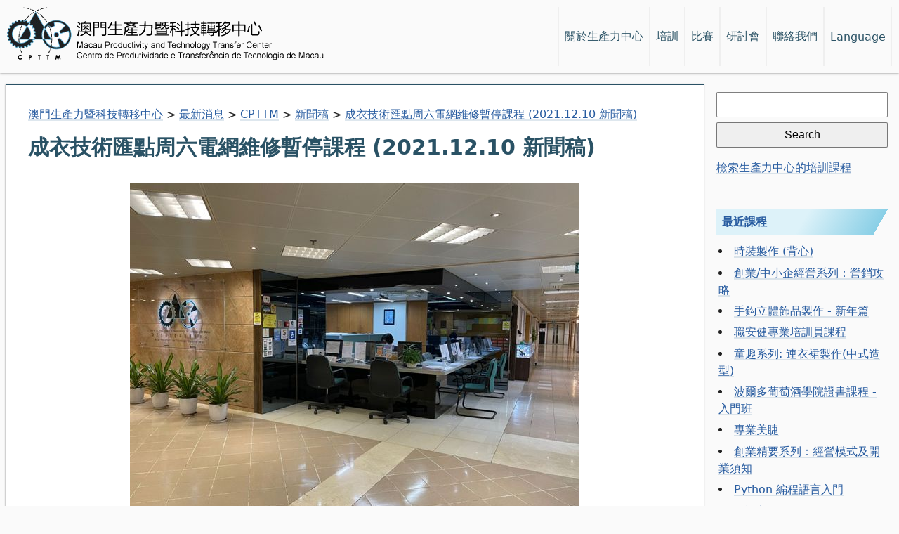

--- FILE ---
content_type: text/html; charset=UTF-8
request_url: https://www.cpttm.org.mo/2021/12/%E6%88%90%E8%A1%A3%E6%8A%80%E8%A1%93%E5%8C%AF%E9%BB%9E%E5%91%A8%E5%85%AD%E9%9B%BB%E7%B6%B2%E7%B6%AD%E4%BF%AE%E6%9A%AB%E5%81%9C%E8%AA%B2%E7%A8%8B-2021-12-10-%E6%96%B0%E8%81%9E%E7%A8%BF/
body_size: 12233
content:
<!DOCTYPE html>
<html lang="zh-MO">
  <head>
    <meta charset="UTF-8">
    <meta http-equiv="x-ua-compatible" content="ie=edge">
    <meta name="viewport" content="width=device-width, initial-scale=1.0">
    <title>成衣技術匯點周六電網維修暫停課程 (2021.12.10 新聞稿) &#8211; 澳門生產力暨科技轉移中心</title>
<meta name='robots' content='max-image-preview:large' />
<link rel='stylesheet' id='sdm-styles-css' href='https://www.cpttm.org.mo/wp-content/plugins/simple-download-monitor/css/sdm_wp_styles.css' type='text/css' media='all' />
<link rel='stylesheet' id='wp-block-library-css' href='https://www.cpttm.org.mo/wp-includes/css/dist/block-library/style.min.css' type='text/css' media='all' />
<style id='classic-theme-styles-inline-css' type='text/css'>
/*! This file is auto-generated */
.wp-block-button__link{color:#fff;background-color:#32373c;border-radius:9999px;box-shadow:none;text-decoration:none;padding:calc(.667em + 2px) calc(1.333em + 2px);font-size:1.125em}.wp-block-file__button{background:#32373c;color:#fff;text-decoration:none}
</style>
<style id='global-styles-inline-css' type='text/css'>
body{--wp--preset--color--black: #000000;--wp--preset--color--cyan-bluish-gray: #abb8c3;--wp--preset--color--white: #ffffff;--wp--preset--color--pale-pink: #f78da7;--wp--preset--color--vivid-red: #cf2e2e;--wp--preset--color--luminous-vivid-orange: #ff6900;--wp--preset--color--luminous-vivid-amber: #fcb900;--wp--preset--color--light-green-cyan: #7bdcb5;--wp--preset--color--vivid-green-cyan: #00d084;--wp--preset--color--pale-cyan-blue: #8ed1fc;--wp--preset--color--vivid-cyan-blue: #0693e3;--wp--preset--color--vivid-purple: #9b51e0;--wp--preset--gradient--vivid-cyan-blue-to-vivid-purple: linear-gradient(135deg,rgba(6,147,227,1) 0%,rgb(155,81,224) 100%);--wp--preset--gradient--light-green-cyan-to-vivid-green-cyan: linear-gradient(135deg,rgb(122,220,180) 0%,rgb(0,208,130) 100%);--wp--preset--gradient--luminous-vivid-amber-to-luminous-vivid-orange: linear-gradient(135deg,rgba(252,185,0,1) 0%,rgba(255,105,0,1) 100%);--wp--preset--gradient--luminous-vivid-orange-to-vivid-red: linear-gradient(135deg,rgba(255,105,0,1) 0%,rgb(207,46,46) 100%);--wp--preset--gradient--very-light-gray-to-cyan-bluish-gray: linear-gradient(135deg,rgb(238,238,238) 0%,rgb(169,184,195) 100%);--wp--preset--gradient--cool-to-warm-spectrum: linear-gradient(135deg,rgb(74,234,220) 0%,rgb(151,120,209) 20%,rgb(207,42,186) 40%,rgb(238,44,130) 60%,rgb(251,105,98) 80%,rgb(254,248,76) 100%);--wp--preset--gradient--blush-light-purple: linear-gradient(135deg,rgb(255,206,236) 0%,rgb(152,150,240) 100%);--wp--preset--gradient--blush-bordeaux: linear-gradient(135deg,rgb(254,205,165) 0%,rgb(254,45,45) 50%,rgb(107,0,62) 100%);--wp--preset--gradient--luminous-dusk: linear-gradient(135deg,rgb(255,203,112) 0%,rgb(199,81,192) 50%,rgb(65,88,208) 100%);--wp--preset--gradient--pale-ocean: linear-gradient(135deg,rgb(255,245,203) 0%,rgb(182,227,212) 50%,rgb(51,167,181) 100%);--wp--preset--gradient--electric-grass: linear-gradient(135deg,rgb(202,248,128) 0%,rgb(113,206,126) 100%);--wp--preset--gradient--midnight: linear-gradient(135deg,rgb(2,3,129) 0%,rgb(40,116,252) 100%);--wp--preset--font-size--small: 13px;--wp--preset--font-size--medium: 20px;--wp--preset--font-size--large: 36px;--wp--preset--font-size--x-large: 42px;--wp--preset--spacing--20: 0.44rem;--wp--preset--spacing--30: 0.67rem;--wp--preset--spacing--40: 1rem;--wp--preset--spacing--50: 1.5rem;--wp--preset--spacing--60: 2.25rem;--wp--preset--spacing--70: 3.38rem;--wp--preset--spacing--80: 5.06rem;--wp--preset--shadow--natural: 6px 6px 9px rgba(0, 0, 0, 0.2);--wp--preset--shadow--deep: 12px 12px 50px rgba(0, 0, 0, 0.4);--wp--preset--shadow--sharp: 6px 6px 0px rgba(0, 0, 0, 0.2);--wp--preset--shadow--outlined: 6px 6px 0px -3px rgba(255, 255, 255, 1), 6px 6px rgba(0, 0, 0, 1);--wp--preset--shadow--crisp: 6px 6px 0px rgba(0, 0, 0, 1);}:where(.is-layout-flex){gap: 0.5em;}:where(.is-layout-grid){gap: 0.5em;}body .is-layout-flex{display: flex;}body .is-layout-flex{flex-wrap: wrap;align-items: center;}body .is-layout-flex > *{margin: 0;}body .is-layout-grid{display: grid;}body .is-layout-grid > *{margin: 0;}:where(.wp-block-columns.is-layout-flex){gap: 2em;}:where(.wp-block-columns.is-layout-grid){gap: 2em;}:where(.wp-block-post-template.is-layout-flex){gap: 1.25em;}:where(.wp-block-post-template.is-layout-grid){gap: 1.25em;}.has-black-color{color: var(--wp--preset--color--black) !important;}.has-cyan-bluish-gray-color{color: var(--wp--preset--color--cyan-bluish-gray) !important;}.has-white-color{color: var(--wp--preset--color--white) !important;}.has-pale-pink-color{color: var(--wp--preset--color--pale-pink) !important;}.has-vivid-red-color{color: var(--wp--preset--color--vivid-red) !important;}.has-luminous-vivid-orange-color{color: var(--wp--preset--color--luminous-vivid-orange) !important;}.has-luminous-vivid-amber-color{color: var(--wp--preset--color--luminous-vivid-amber) !important;}.has-light-green-cyan-color{color: var(--wp--preset--color--light-green-cyan) !important;}.has-vivid-green-cyan-color{color: var(--wp--preset--color--vivid-green-cyan) !important;}.has-pale-cyan-blue-color{color: var(--wp--preset--color--pale-cyan-blue) !important;}.has-vivid-cyan-blue-color{color: var(--wp--preset--color--vivid-cyan-blue) !important;}.has-vivid-purple-color{color: var(--wp--preset--color--vivid-purple) !important;}.has-black-background-color{background-color: var(--wp--preset--color--black) !important;}.has-cyan-bluish-gray-background-color{background-color: var(--wp--preset--color--cyan-bluish-gray) !important;}.has-white-background-color{background-color: var(--wp--preset--color--white) !important;}.has-pale-pink-background-color{background-color: var(--wp--preset--color--pale-pink) !important;}.has-vivid-red-background-color{background-color: var(--wp--preset--color--vivid-red) !important;}.has-luminous-vivid-orange-background-color{background-color: var(--wp--preset--color--luminous-vivid-orange) !important;}.has-luminous-vivid-amber-background-color{background-color: var(--wp--preset--color--luminous-vivid-amber) !important;}.has-light-green-cyan-background-color{background-color: var(--wp--preset--color--light-green-cyan) !important;}.has-vivid-green-cyan-background-color{background-color: var(--wp--preset--color--vivid-green-cyan) !important;}.has-pale-cyan-blue-background-color{background-color: var(--wp--preset--color--pale-cyan-blue) !important;}.has-vivid-cyan-blue-background-color{background-color: var(--wp--preset--color--vivid-cyan-blue) !important;}.has-vivid-purple-background-color{background-color: var(--wp--preset--color--vivid-purple) !important;}.has-black-border-color{border-color: var(--wp--preset--color--black) !important;}.has-cyan-bluish-gray-border-color{border-color: var(--wp--preset--color--cyan-bluish-gray) !important;}.has-white-border-color{border-color: var(--wp--preset--color--white) !important;}.has-pale-pink-border-color{border-color: var(--wp--preset--color--pale-pink) !important;}.has-vivid-red-border-color{border-color: var(--wp--preset--color--vivid-red) !important;}.has-luminous-vivid-orange-border-color{border-color: var(--wp--preset--color--luminous-vivid-orange) !important;}.has-luminous-vivid-amber-border-color{border-color: var(--wp--preset--color--luminous-vivid-amber) !important;}.has-light-green-cyan-border-color{border-color: var(--wp--preset--color--light-green-cyan) !important;}.has-vivid-green-cyan-border-color{border-color: var(--wp--preset--color--vivid-green-cyan) !important;}.has-pale-cyan-blue-border-color{border-color: var(--wp--preset--color--pale-cyan-blue) !important;}.has-vivid-cyan-blue-border-color{border-color: var(--wp--preset--color--vivid-cyan-blue) !important;}.has-vivid-purple-border-color{border-color: var(--wp--preset--color--vivid-purple) !important;}.has-vivid-cyan-blue-to-vivid-purple-gradient-background{background: var(--wp--preset--gradient--vivid-cyan-blue-to-vivid-purple) !important;}.has-light-green-cyan-to-vivid-green-cyan-gradient-background{background: var(--wp--preset--gradient--light-green-cyan-to-vivid-green-cyan) !important;}.has-luminous-vivid-amber-to-luminous-vivid-orange-gradient-background{background: var(--wp--preset--gradient--luminous-vivid-amber-to-luminous-vivid-orange) !important;}.has-luminous-vivid-orange-to-vivid-red-gradient-background{background: var(--wp--preset--gradient--luminous-vivid-orange-to-vivid-red) !important;}.has-very-light-gray-to-cyan-bluish-gray-gradient-background{background: var(--wp--preset--gradient--very-light-gray-to-cyan-bluish-gray) !important;}.has-cool-to-warm-spectrum-gradient-background{background: var(--wp--preset--gradient--cool-to-warm-spectrum) !important;}.has-blush-light-purple-gradient-background{background: var(--wp--preset--gradient--blush-light-purple) !important;}.has-blush-bordeaux-gradient-background{background: var(--wp--preset--gradient--blush-bordeaux) !important;}.has-luminous-dusk-gradient-background{background: var(--wp--preset--gradient--luminous-dusk) !important;}.has-pale-ocean-gradient-background{background: var(--wp--preset--gradient--pale-ocean) !important;}.has-electric-grass-gradient-background{background: var(--wp--preset--gradient--electric-grass) !important;}.has-midnight-gradient-background{background: var(--wp--preset--gradient--midnight) !important;}.has-small-font-size{font-size: var(--wp--preset--font-size--small) !important;}.has-medium-font-size{font-size: var(--wp--preset--font-size--medium) !important;}.has-large-font-size{font-size: var(--wp--preset--font-size--large) !important;}.has-x-large-font-size{font-size: var(--wp--preset--font-size--x-large) !important;}
.wp-block-navigation a:where(:not(.wp-element-button)){color: inherit;}
:where(.wp-block-post-template.is-layout-flex){gap: 1.25em;}:where(.wp-block-post-template.is-layout-grid){gap: 1.25em;}
:where(.wp-block-columns.is-layout-flex){gap: 2em;}:where(.wp-block-columns.is-layout-grid){gap: 2em;}
.wp-block-pullquote{font-size: 1.5em;line-height: 1.6;}
</style>
<link rel='stylesheet' id='cf7rgk_redirect_front_style-css' href='https://www.cpttm.org.mo/wp-content/plugins/cf7-redirects/library/css/style.css' type='text/css' media='all' />
<link rel='stylesheet' id='contact-form-7-css' href='https://www.cpttm.org.mo/wp-content/plugins/contact-form-7/includes/css/styles.css' type='text/css' media='all' />
<link rel='stylesheet' id='page-list-style-css' href='https://www.cpttm.org.mo/wp-content/plugins/page-list/css/page-list.css' type='text/css' media='all' />
<link rel='stylesheet' id='url-shortify-css' href='https://www.cpttm.org.mo/wp-content/plugins/url-shortify/lite/dist/styles/url-shortify.css' type='text/css' media='all' />
<link rel='stylesheet' id='main-styles-css' href='https://www.cpttm.org.mo/wp-content/themes/cpttm/style.css' type='text/css' media='all' />
<link rel='stylesheet' id='ecae-frontend-css' href='https://www.cpttm.org.mo/wp-content/plugins/easy-custom-auto-excerpt/assets/style-frontend.css' type='text/css' media='all' />
<link rel='stylesheet' id='ecae-buttonskin-none-css' href='https://www.cpttm.org.mo/wp-content/plugins/easy-custom-auto-excerpt/buttons/ecae-buttonskin-none.css' type='text/css' media='all' />
<link rel='stylesheet' id='__EPYT__style-css' href='https://www.cpttm.org.mo/wp-content/plugins/youtube-embed-plus/styles/ytprefs.min.css' type='text/css' media='all' />
<style id='__EPYT__style-inline-css' type='text/css'>

                .epyt-gallery-thumb {
                        width: 33.333%;
                }
                
</style>
<script type="text/javascript" src="https://www.cpttm.org.mo/wp-includes/js/jquery/jquery.min.js" id="jquery-core-js"></script>
<script type="text/javascript" src="https://www.cpttm.org.mo/wp-includes/js/jquery/jquery-migrate.min.js" id="jquery-migrate-js"></script>
<script type="text/javascript" src="https://www.cpttm.org.mo/wp-content/plugins/cf7-redirects/library/js/script.js" id="cf7rgk_redirect_front_script-js"></script>
<script type="text/javascript" id="my_voter_script-js-extra">
/* <![CDATA[ */
var myAjax = {"ajaxurl":"https:\/\/www.cpttm.org.mo\/wp-admin\/admin-ajax.php"};
/* ]]> */
</script>
<script type="text/javascript" src="https://www.cpttm.org.mo/wp-content/plugins/cf7-redirects/library/js/cf7rgk_script_ajax.js" id="my_voter_script-js"></script>
<script type="text/javascript" id="sdm-scripts-js-extra">
/* <![CDATA[ */
var sdm_ajax_script = {"ajaxurl":"https:\/\/www.cpttm.org.mo\/wp-admin\/admin-ajax.php"};
/* ]]> */
</script>
<script type="text/javascript" src="https://www.cpttm.org.mo/wp-content/plugins/simple-download-monitor/js/sdm_wp_scripts.js" id="sdm-scripts-js"></script>
<script type="text/javascript" id="url-shortify-js-extra">
/* <![CDATA[ */
var usParams = {"ajaxurl":"https:\/\/www.cpttm.org.mo\/wp-admin\/admin-ajax.php"};
/* ]]> */
</script>
<script type="text/javascript" src="https://www.cpttm.org.mo/wp-content/plugins/url-shortify/lite/dist/scripts/url-shortify.js" id="url-shortify-js"></script>
<script type="text/javascript" id="__ytprefs__-js-extra">
/* <![CDATA[ */
var _EPYT_ = {"ajaxurl":"https:\/\/www.cpttm.org.mo\/wp-admin\/admin-ajax.php","security":"a2fd1b8692","gallery_scrolloffset":"20","eppathtoscripts":"https:\/\/www.cpttm.org.mo\/wp-content\/plugins\/youtube-embed-plus\/scripts\/","eppath":"https:\/\/www.cpttm.org.mo\/wp-content\/plugins\/youtube-embed-plus\/","epresponsiveselector":"[\"iframe.__youtube_prefs__\",\"iframe[src*='youtube.com']\",\"iframe[src*='youtube-nocookie.com']\",\"iframe[data-ep-src*='youtube.com']\",\"iframe[data-ep-src*='youtube-nocookie.com']\",\"iframe[data-ep-gallerysrc*='youtube.com']\"]","epdovol":"1","version":"14.2.1","evselector":"iframe.__youtube_prefs__[src], iframe[src*=\"youtube.com\/embed\/\"], iframe[src*=\"youtube-nocookie.com\/embed\/\"]","ajax_compat":"","maxres_facade":"eager","ytapi_load":"light","pause_others":"","stopMobileBuffer":"1","facade_mode":"","not_live_on_channel":"","vi_active":"","vi_js_posttypes":[]};
/* ]]> */
</script>
<script type="text/javascript" src="https://www.cpttm.org.mo/wp-content/plugins/youtube-embed-plus/scripts/ytprefs.min.js" id="__ytprefs__-js"></script>
<link rel="https://api.w.org/" href="https://www.cpttm.org.mo/wp-json/" /><link rel="alternate" type="application/json" href="https://www.cpttm.org.mo/wp-json/wp/v2/posts/31568" /><link rel="canonical" href="https://www.cpttm.org.mo/2021/12/%e6%88%90%e8%a1%a3%e6%8a%80%e8%a1%93%e5%8c%af%e9%bb%9e%e5%91%a8%e5%85%ad%e9%9b%bb%e7%b6%b2%e7%b6%ad%e4%bf%ae%e6%9a%ab%e5%81%9c%e8%aa%b2%e7%a8%8b-2021-12-10-%e6%96%b0%e8%81%9e%e7%a8%bf/" />
<link rel='shortlink' href='https://www.cpttm.org.mo/?p=31568' />
<link rel="alternate" type="application/json+oembed" href="https://www.cpttm.org.mo/wp-json/oembed/1.0/embed?url=https%3A%2F%2Fwww.cpttm.org.mo%2F2021%2F12%2F%25e6%2588%2590%25e8%25a1%25a3%25e6%258a%2580%25e8%25a1%2593%25e5%258c%25af%25e9%25bb%259e%25e5%2591%25a8%25e5%2585%25ad%25e9%259b%25bb%25e7%25b6%25b2%25e7%25b6%25ad%25e4%25bf%25ae%25e6%259a%25ab%25e5%2581%259c%25e8%25aa%25b2%25e7%25a8%258b-2021-12-10-%25e6%2596%25b0%25e8%2581%259e%25e7%25a8%25bf%2F" />
<link rel="alternate" type="text/xml+oembed" href="https://www.cpttm.org.mo/wp-json/oembed/1.0/embed?url=https%3A%2F%2Fwww.cpttm.org.mo%2F2021%2F12%2F%25e6%2588%2590%25e8%25a1%25a3%25e6%258a%2580%25e8%25a1%2593%25e5%258c%25af%25e9%25bb%259e%25e5%2591%25a8%25e5%2585%25ad%25e9%259b%25bb%25e7%25b6%25b2%25e7%25b6%25ad%25e4%25bf%25ae%25e6%259a%25ab%25e5%2581%259c%25e8%25aa%25b2%25e7%25a8%258b-2021-12-10-%25e6%2596%25b0%25e8%2581%259e%25e7%25a8%25bf%2F&#038;format=xml" />
<style>.shorten_url { 
	   padding: 10px 10px 10px 10px ; 
	   border: 1px solid #AAAAAA ; 
	   background-color: #EEEEEE ;
}</style>		<style type="text/css" id="wp-custom-css">
			.squared-thumbnail img {
	object-fit: contain;
}

.course-list ul,
.course-list li {
	list-style: disc;
	list-style-position: inside;
}
.course-list li {
	padding: 0.2em;
}


ul.display-posts-listing {
	list-style: disc;
	list-style-position: inside;
}
ul.display-posts-listing li.listing-item {
	padding-left: 0;
	text-indent: 0;
	margin: 1em 0;
}


/* Temporary, also duplicated in front page css */
.tabs > a,
.tabs > label {
  padding: .5em 1em;
  color: black;
  background: #b4d5e4;
  border-right: 1px solid #4F5A69;
}
.tabs > a:hover,
.tabs > label:hover {
  background: linear-gradient(120deg, #ddf2f9 50%, #89cfe6 92%);
  cursor: pointer;
}
.tabs > label:last-of-type {
  border-right: 1px solid #4F5A69;
}

		</style>
		<!-- Matomo -->
<script type="text/javascript">
 /*
  var _paq = window._paq || [];
  _paq.push(['trackPageView']);
  _paq.push(['enableLinkTracking']);
  (function() {
    var u="https://analytics.cpttm.org.mo/";
    _paq.push(['setTrackerUrl', u+'matomo.php']);
    _paq.push(['setSiteId', '1']);
    var d=document, g=d.createElement('script'), s=d.getElementsByTagName('script')[0];
    g.type='text/javascript'; g.async=true; g.defer=true; g.src=u+'matomo.js'; s.parentNode.insertBefore(g,s);
  })();
  */
</script>
<noscript><p><img src="https://analytics.cpttm.org.mo/matomo.php?idsite=1&amp;rec=1" style="border:0;" alt="" /></p></noscript>
<!-- End Matomo Code -->
  </head>

  <body class="post-template-default single single-post postid-31568 single-format-standard">


    <header>
      <h1>

        
        <a href="/">
          <img src="/images/cpttm-logo.png" alt="澳門生產力暨科技轉移中心" title="澳門生產力暨科技轉移中心">
        </a>

        

      </h1>

      <div>

      

      </div>


      <nav>

        <ul>
          <li><a href="/about">
            <span class="small-only">關於</span>
            <span class="medium-only">關於生產力中心</span>
          </a></li>
          <li><a href="/smta/professional-training">培訓</a></li>
          <li class="small-hidden"><a href="https://events.cpttm.org.mo/competitions" target="_blank">比賽</a></li>
          <li class="small-hidden"><a href="https://events.cpttm.org.mo/seminars" target="_blank">研討會</a></li>
          <li><a href="/about/contact">
            <span class="small-only">聯絡我們</span>
            <span class="medium-only">聯絡我們</span>
          </a></li>
          <li><a href="/languages" onclick="return false; ">
            <span class="small-only">EN/中</span>
            <span class="medium-only">Language</span>
            </a>
            <ul class="languages">
              	<li class="lang-item lang-item-34 lang-item-zh current-lang lang-item-first"><a lang="zh-MO" hreflang="zh-MO" href="https://www.cpttm.org.mo/2021/12/%e6%88%90%e8%a1%a3%e6%8a%80%e8%a1%93%e5%8c%af%e9%bb%9e%e5%91%a8%e5%85%ad%e9%9b%bb%e7%b6%b2%e7%b6%ad%e4%bf%ae%e6%9a%ab%e5%81%9c%e8%aa%b2%e7%a8%8b-2021-12-10-%e6%96%b0%e8%81%9e%e7%a8%bf/">中文</a></li>
	<li class="lang-item lang-item-14 lang-item-en no-translation"><a lang="en-US" hreflang="en-US" href="https://www.cpttm.org.mo/en/">English</a></li>
            </ul>
          </li>
        </ul>



      </nav>

    </header>

    <div class="content-layout">




<div class="debug">Singular</div>

<main id="site-content" role="main">  
	<div class="breadcrumbs" typeof="BreadcrumbList" vocab="https://schema.org/">
		<!-- Breadcrumb NavXT 6.5.0 -->
<span property="itemListElement" typeof="ListItem"><a property="item" typeof="WebPage" title="Go to 澳門生產力暨科技轉移中心." href="/" class="home" ><span property="name">澳門生產力暨科技轉移中心</span></a><meta property="position" content="1"></span> &gt; <span property="itemListElement" typeof="ListItem"><a property="item" typeof="WebPage" title="Go to 最新消息." href="https://www.cpttm.org.mo/news/" class="post-root post post-post" ><span property="name">最新消息</span></a><meta property="position" content="2"></span> &gt; <span property="itemListElement" typeof="ListItem"><a property="item" typeof="WebPage" title="Go to the CPTTM category archives." href="https://www.cpttm.org.mo/categories/cpttm/" class="taxonomy category" ><span property="name">CPTTM</span></a><meta property="position" content="3"></span> &gt; <span property="itemListElement" typeof="ListItem"><a property="item" typeof="WebPage" title="Go to the 新聞稿 category archives." href="https://www.cpttm.org.mo/categories/cpttm/press-release/" class="taxonomy category" ><span property="name">新聞稿</span></a><meta property="position" content="4"></span> &gt; <span property="itemListElement" typeof="ListItem"><a property="item" typeof="WebPage" title="Go to 成衣技術匯點周六電網維修暫停課程 (2021.12.10 新聞稿)." href="https://www.cpttm.org.mo/2021/12/%e6%88%90%e8%a1%a3%e6%8a%80%e8%a1%93%e5%8c%af%e9%bb%9e%e5%91%a8%e5%85%ad%e9%9b%bb%e7%b6%b2%e7%b6%ad%e4%bf%ae%e6%9a%ab%e5%81%9c%e8%aa%b2%e7%a8%8b-2021-12-10-%e6%96%b0%e8%81%9e%e7%a8%bf/" class="post post-post current-item" aria-current="page"><span property="name">成衣技術匯點周六電網維修暫停課程 (2021.12.10 新聞稿)</span></a><meta property="position" content="5"></span>	</div>
	
	
<article class="post-31568 post type-post status-publish format-standard has-post-thumbnail hentry category-cpttm category-press-release" id="post-31568">

  
  
  
<header class="entry-header  header-footer-group">

  <div class="entry-header-inner section-inner medium">

    <h1 class="entry-title">成衣技術匯點周六電網維修暫停課程 (2021.12.10 新聞稿)</h1>
  </div><!-- .entry-header-inner -->

</header><!-- .entry-header -->

  <div class="post-inner thin ">

    <div class="entry-content">

      
<div class="wp-block-image"><figure class="aligncenter size-large"><img fetchpriority="high" decoding="async" width="640" height="480" src="https://www.cpttm.org.mo/wp-content/uploads/2021/12/成衣技術匯點受停電影響只提供有限度服務1.jpeg" alt="" class="wp-image-31570" srcset="https://www.cpttm.org.mo/wp-content/uploads/2021/12/成衣技術匯點受停電影響只提供有限度服務1.jpeg 640w, https://www.cpttm.org.mo/wp-content/uploads/2021/12/成衣技術匯點受停電影響只提供有限度服務1-300x225.jpeg 300w" sizes="(max-width: 640px) 100vw, 640px" /><figcaption>成衣技術匯點受停電影響只提供有限度服務</figcaption></figure></div>



<p>因澳門電力股份有限公司進行電網維修及改善工程，澳門生產力暨科移轉中心轄下成衣技術匯點於12月11日(六)上午9時至下午5時，僅能提供現場課程查詢及報名服務，網絡及電話聯繫也受影響，當日所有課程暫停。</p>



<p>成衣技術匯點位於澳門漁翁街海洋工業大廈第2期10樓，主要提供時裝及形象創意的培訓，以及舉辦時尚創意的相關活動。就工程影響引致公眾不便，生產力中心表示歉意。</p>

    </div><!-- .entry-content -->

  </div><!-- .post-inner -->

  <div class="section-inner">
    
    
    <div class="entry-categories">
      <span class="screen-reader-text">分類</span>
      <div class="entry-categories-inner">
        <a href="https://www.cpttm.org.mo/categories/cpttm/" rel="category tag">CPTTM</a> <a href="https://www.cpttm.org.mo/categories/cpttm/press-release/" rel="category tag">新聞稿</a>      </div><!-- .entry-categories-inner -->
    </div><!-- .entry-categories -->

    	  
	<p class='last-updated-at'>
		最近更新於		2021-12-10.
	  </p>

  </div><!-- .section-inner -->

  
	<nav class="pagination-single section-inner" aria-label="Post" role="navigation">

		<hr class="styled-separator is-style-wide" aria-hidden="true" />

		<div class="pagination-single-inner">

			
				<a class="previous-post" href="https://www.cpttm.org.mo/2021/12/%e9%9d%9e%e9%81%ba%e5%89%b5%e6%84%8f%e7%b5%b2%e5%b7%be%e9%a0%98%e5%b8%b6%e7%a7%91%e5%ad%b8%e9%a4%a8%e7%99%bc%e5%94%ae/">
					<span class="arrow" aria-hidden="true">&larr;</span>
					<span class="title"><span class="title-inner">非遺創意絲巾領帶科學館發售</span></span>
				</a>

				
				<a class="next-post" href="https://www.cpttm.org.mo/2021/12/%e6%be%b3%e7%94%9f%e5%b0%87%e7%ab%b6%e9%80%90%e5%85%a8%e7%90%83ict%e5%a4%a7%e8%b3%bd%e6%ae%8a%e6%a6%ae-2021-12-13-%e6%96%b0%e8%81%9e%e7%a8%bf/">
					<span class="arrow" aria-hidden="true">&rarr;</span>
						<span class="title"><span class="title-inner">澳生將競逐全球ICT大賽殊榮 (2021.12.13 新聞稿)</span></span>
				</a>
				
		</div><!-- .pagination-single-inner -->

		<hr class="styled-separator is-style-wide" aria-hidden="true" />

	</nav><!-- .pagination-single -->

	
</article><!-- .post -->

</main><!-- #site-content -->


    <aside class="slogan">
  終身學習 自我增值 提升你我生產力
  Lifelong Learning for Continuous Upgrading to Enhance Productivity
</aside>

<aside class="search-form">
  <form role="search" method="get" id="searchform" class="searchform" action="https://www.cpttm.org.mo/">
				<div>
					<label class="screen-reader-text" for="s">Search for:</label>
					<input type="text" value="" name="s" id="s" />
					<input type="submit" id="searchsubmit" value="Search" />
				</div>
			</form>
  
    <p><a href="https://register.cpttm.org.mo/training/sdb/wicket/bookmarkable/mo.org.cpttm.studb.certificate.SearchCourses?15" target="_blank">檢索生產力中心的培訓課程</a></p>

  
</aside>

<aside class="courses">
  <header>
    <h2>
      <a href="https://register.cpttm.org.mo/training/sdb/browseByMonth.do?l=c" target="_blank">
        最近課程      </a>
    </h2>
  </header>
  <div>
    <ul class="course-list">
      
        
  		<li>
            <a href='https://register.cpttm.org.mo/training/sdb/webShowCourse.do?l=c&courseCode=ATP292.1-01-2026-C' target='_blank'>
                時裝製作 (背心)
            </a>
        </li>
    
  		<li>
            <a href='https://register.cpttm.org.mo/training/sdb/webShowCourse.do?l=c&courseCode=MG95.1-01-2026-C' target='_blank'>
                創業/中小企經營系列：營銷攻略
            </a>
        </li>
    
  		<li>
            <a href='https://register.cpttm.org.mo/training/sdb/webShowCourse.do?l=c&courseCode=ATD678-01-2026-C' target='_blank'>
                手鈎立體飾品製作 - 新年篇
            </a>
        </li>
    
  		<li>
            <a href='https://register.cpttm.org.mo/training/sdb/webShowCourse.do?l=c&courseCode=MG84-01-2026-C' target='_blank'>
                職安健專業培訓員課程
            </a>
        </li>
    
  		<li>
            <a href='https://register.cpttm.org.mo/training/sdb/webShowCourse.do?l=c&courseCode=ATP637-01-2026-C' target='_blank'>
                童趣系列: 連衣裙製作(中式造型)
            </a>
        </li>
    
  		<li>
            <a href='https://register.cpttm.org.mo/training/sdb/webShowCourse.do?l=c&courseCode=MG117.1-01-2026-C' target='_blank'>
                波爾多葡萄酒學院證書課程 - 入門班
            </a>
        </li>
    
  		<li>
            <a href='https://register.cpttm.org.mo/training/sdb/webShowCourse.do?l=c&courseCode=ATD638-01-2026-C' target='_blank'>
                專業美睫
            </a>
        </li>
    
  		<li>
            <a href='https://register.cpttm.org.mo/training/sdb/webShowCourse.do?l=c&courseCode=MG90.2-02-2026-C' target='_blank'>
                創業精要系列：經營模式及開業須知
            </a>
        </li>
    
  		<li>
            <a href='https://register.cpttm.org.mo/training/sdb/webShowCourse.do?l=c&courseCode=CM540-02-2026-C' target='_blank'>
                Python 編程語言入門
            </a>
        </li>
    
  		<li>
            <a href='https://register.cpttm.org.mo/training/sdb/webShowCourse.do?l=c&courseCode=LG90.1-02-2026-J' target='_blank'>
                日語入門 I
            </a>
        </li>
    
        <li>
          <a href="https://register.cpttm.org.mo/training/sdb/browseByMonth.do?l=c" target="_blank">
            更多課程資訊          </a>
        </li>
    </ul>
  </div>

</aside>

<aside class="publications">
  <!-- Latest Issues -->

  <header>
    <h2>期刊</h2>
  </header>

  
  <div class="aside-content">
    <ul class='issue-thumbnails'>

      <!-- international-management-standard -->
      <li>
        <a href="/publications/international-management-standard/">
          <figure class='issue-thumbnail'>
            <img src='/images/international-management-standard-cover.jpg' alt='international-management-standard'>
            <figcaption>國際管理標準快訊</figcaption>
          </figure>
        </a>
      </li>


      <!-- it newsletter -->
      <li>
        <a href="/publications/it-newsletter/">
          <figure class='issue-thumbnail'>
            <img src='/images/it-newsletter-cover.jpg' alt='it-newsletter'>
            <figcaption>IT 快訊</figcaption>
          </figure>
        </a>
      </li>


      <!-- cfi newsletter -->
      <li>
        <a href="/publications/cfi-newsletter/">
          <figure class='issue-thumbnail'>
            <img src='/images/cfi-newsletter-cover.jpg' alt='cfi-newsletter'>
            <figcaption>衣訊</figcaption>
          </figure>
        </a>
      </li>

    </ul>
  </div>


  <!-- End Latest Issues -->
</aside>


<aside class="banner">

  
  <a href="https://www.cpttm.org.mo/2025/11/2026%e6%96%bd%e6%94%bf%e5%a0%b1%e5%91%8a%e5%8b%95%e7%95%ab%e5%ae%a3%e5%82%b3%e7%89%87/" target="_blank">
    <img src="https://www.cpttm.org.mo/wp-content/uploads/2025/04/未命名設計-2.png" alt="2026施政報告動畫宣傳片">
  </a>

  
  <a href="https://www.cpttm.org.mo/partners/productivity-alliance/" target="_blank">
    <img src="https://www.cpttm.org.mo/wp-content/uploads/2024/02/alliance-330x110.png" alt="粵港澳大灣區生產力促進服務聯盟">
  </a>

  
  <a href="https://www.cpttm.org.mo/productivity-forum-2/" target="_blank">
    <img src="https://www.cpttm.org.mo/wp-content/uploads/2023/11/website_330-x-110-330x110.png" alt="新質生產力">
  </a>

  
  <a href="https://www.cpttm.org.mo/%e7%81%a3%e5%8d%80%e6%a8%99%e6%ba%96%e5%92%8c%e7%a0%94%e7%a9%b6%e5%a0%b1%e5%91%8a/" target="_blank">
    <img src="https://www.cpttm.org.mo/wp-content/uploads/2023/10/new-330x110.jpg" alt="灣區標準和研究報告">
  </a>

  </aside>

<aside class="social-promotion">
  <!-- TODO: move into wordpress dashboard management. -->
  <img src="/images/cpttm-apps-banner.jpg" alt="app download qrcode">
  <img src="/images/cpttm-media-banner.jpg" alt="app wechat qrcode">
</aside>

<aside class="banner-sub">
      <a href="https://www.cpttm.org.mo/smta/standards-certification/gmp/" target="_blank">
      <img src="https://www.cpttm.org.mo/wp-content/uploads/2025/12/《促進澳門醫藥產業升級發展鼓勵計劃》-3-300x110.jpg" alt="促進澳門醫藥產業升級發展鼓勵計劃">
    </a>
      <a href="https://www.cpttm.org.mo/ecm/es2025/" target="_blank">
      <img src="https://www.cpttm.org.mo/wp-content/uploads/2025/09/Banner_專精特色店-330x110.png" alt="專精特色店">
    </a>
      <a href="https://www.cpttm.org.mo/cyberhub/" target="_blank">
      <img src="https://www.cpttm.org.mo/wp-content/uploads/2025/06/hkirc_banner4-330x110.png" alt="網絡安全員工培訓平台">
    </a>
      <a href="https://www.cpttm.org.mo/ecm/smetech2025/" target="_blank">
      <img src="https://www.cpttm.org.mo/wp-content/uploads/2025/04/sme-2025-banner.jpg" alt="2025 中小企業數字化支援服務">
    </a>
      <a href="https://www.cpttm.org.mo/ecm/smartkitchen/" target="_blank">
      <img src="https://www.cpttm.org.mo/wp-content/uploads/2025/01/smart-kitchen-2026-banner-330x110.jpg" alt="澳門餐飲業智能升級計劃">
    </a>
      <a href="https://www.dsec.gov.mo/UCampaign" target="_blank">
      <img src="https://www.cpttm.org.mo/wp-content/uploads/2024/03/top-banner-25-330x110.png" alt="數說澳門回歸25年">
    </a>
      <a href="https://www.dsepdr.gov.mo/zh-hant/event/plandiversification" target="_blank">
      <img src="https://www.cpttm.org.mo/wp-content/uploads/2023/11/繁體_1280x720_banner-01-330x110.jpg" alt="澳門特別行政區經濟適度多元發展規劃（ 2 0 2 4 &#8211; 2 0 2 8 年）專頁">
    </a>
      <a href="https://www.dsepdr.gov.mo/uploads/attachment/2023-10/Report_CN.pdf" target="_blank">
      <img src="https://www.cpttm.org.mo/wp-content/uploads/2023/10/banner_outlined-330x110.jpg" alt="經濟適度多元發展規劃">
    </a>
      <a href="https://www.macaotourism.gov.mo/zh-hant/article/promotion/macao-courtesy" target="_blank">
      <img src="https://www.cpttm.org.mo/wp-content/uploads/2023/07/cc-複製-1-330x110.jpg" alt="澳門有禮運動">
    </a>
      <a href="https://www.foodsafety.gov.mo/c/edutraining/detail/e611a1f2-eadf-4281-9749-a1deb7318e13" target="_blank">
      <img src="https://www.cpttm.org.mo/wp-content/uploads/2020/05/website-banner_640x300px-330x110.jpg" alt="食品衛生督導員鼓勵計劃">
    </a>
      <a href="https://www.hengqin-cooperation.gov.mo/zh-hant/" target="_blank">
      <img src="https://www.cpttm.org.mo/wp-content/uploads/2021/09/cooperation-zone-in-hengqin.jpg" alt="橫琴粵澳深度合作區">
    </a>
      <a href="https://youtu.be/Iz9tUNQtTPE" target="_blank">
      <img src="https://www.cpttm.org.mo/wp-content/uploads/2021/02/simple-pay-f.jpg" alt="聚易用">
    </a>
      <a href="https://www2.scdt.gov.mo/zh-hant/reward/reward_plan7/regulation" target="_blank">
      <img src="https://www.cpttm.org.mo/wp-content/uploads/2021/02/banner-330x110.jpg" alt="資訊技術人才專業認證獎勵計劃">
    </a>
      <a href="https://register.cpttm.org.mo/training/sdb/studentLogin.do?0" target="_blank">
      <img src="https://www.cpttm.org.mo/wp-content/uploads/2020/05/學員登入-1-314x110.png" alt="學員登入">
    </a>
      <a href="https://apps.dsej.gov.mo/cesspublic/public/main.jsf" target="_blank">
      <img src="https://www.cpttm.org.mo/wp-content/uploads/2020/05/PDAC-header_2024--330x110.jpg" alt="持續進修發展計劃">
    </a>
      <a href="https://www.cpttm.org.mo/ecm/flood-gates-water-pumps/" target="_blank">
      <img src="https://www.cpttm.org.mo/wp-content/uploads/2020/05/banner-20180612-330x110.png" alt="中小企業安裝防浸升降台資助計劃">
    </a>
  </aside>





	</div>

  <footer>
    <article class="footer-nav row">
      <section class="small-6 large-3">
        <h2>管理及認證</h2>
        <div class="menu-%e7%ae%a1%e7%90%86%e5%8f%8a%e8%aa%8d%e8%ad%89-footer-menu-%e4%b8%ad%e6%96%87-container"><ul id="menu-%e7%ae%a1%e7%90%86%e5%8f%8a%e8%aa%8d%e8%ad%89-footer-menu-%e4%b8%ad%e6%96%87" class="menu"><li id="menu-item-17545" class="menu-item menu-item-type-post_type menu-item-object-page menu-item-17545"><a href="https://www.cpttm.org.mo/smta/standards-certification/">標準及認證</a></li>
<li id="menu-item-17547" class="menu-item menu-item-type-post_type menu-item-object-page menu-item-17547"><a href="https://www.cpttm.org.mo/smta/sme-management/">營商管理</a></li>
</ul></div>      </section>
      <section class="small-6 large-3">
        <h2>培訓及考試</h2>
        <div class="menu-%e5%9f%b9%e8%a8%93%e5%8f%8a%e8%80%83%e8%a9%a6-footer-menu-%e4%b8%ad%e6%96%87-container"><ul id="menu-%e5%9f%b9%e8%a8%93%e5%8f%8a%e8%80%83%e8%a9%a6-footer-menu-%e4%b8%ad%e6%96%87" class="menu"><li id="menu-item-1034" class="menu-item menu-item-type-post_type menu-item-object-page menu-item-1034"><a href="https://www.cpttm.org.mo/smta/professional-training/">專業培訓</a></li>
<li id="menu-item-17555" class="menu-item menu-item-type-post_type menu-item-object-page menu-item-17555"><a href="https://www.cpttm.org.mo/smta/certification-and-examination/">專業考試</a></li>
<li id="menu-item-1036" class="menu-item menu-item-type-post_type menu-item-object-page menu-item-1036"><a href="https://www.cpttm.org.mo/smta/professional-training/library/">圖書及學習資源</a></li>
</ul></div>      </section>
      <section class="small-6 large-3">
        <h2>資訊科技和IT應用</h2>
        <div class="menu-%e8%b3%87%e8%a8%8a%e7%a7%91%e6%8a%80-footer-menu-%e4%b8%ad%e6%96%87-container"><ul id="menu-%e8%b3%87%e8%a8%8a%e7%a7%91%e6%8a%80-footer-menu-%e4%b8%ad%e6%96%87" class="menu"><li id="menu-item-9410" class="menu-item menu-item-type-post_type menu-item-object-page menu-item-9410"><a href="https://www.cpttm.org.mo/ist/">資訊科技</a></li>
</ul></div>      </section>
      <section class="small-6 large-3">
        <h2>中小企支援</h2>
        <div class="menu-%e4%b8%ad%e5%b0%8f%e4%bc%81%e6%94%af%e6%8f%b4-footer-menu-%e4%b8%ad%e6%96%87-container"><ul id="menu-%e4%b8%ad%e5%b0%8f%e4%bc%81%e6%94%af%e6%8f%b4-footer-menu-%e4%b8%ad%e6%96%87" class="menu"><li id="menu-item-1124" class="menu-item menu-item-type-post_type menu-item-object-page menu-item-1124"><a href="https://www.cpttm.org.mo/ecm/">中小企服務</a></li>
<li id="menu-item-51545" class="menu-item menu-item-type-post_type menu-item-object-page menu-item-51545"><a href="https://www.cpttm.org.mo/ecm/es2025/">專精特色店資助計劃</a></li>
<li id="menu-item-1125" class="menu-item menu-item-type-post_type menu-item-object-page menu-item-1125"><a href="https://www.cpttm.org.mo/ecm/flood-gates-water-pumps/">中小企業防浸設備維修保養知多D</a></li>
<li id="menu-item-44039" class="menu-item menu-item-type-post_type menu-item-object-page menu-item-44039"><a href="https://www.cpttm.org.mo/ecm/smetech2024/">2024 中小企業數字化支援服務</a></li>
<li id="menu-item-49298" class="menu-item menu-item-type-post_type menu-item-object-page menu-item-49298"><a href="https://www.cpttm.org.mo/ecm/smetech2025/">2025 中小企業數字化支援服務</a></li>
<li id="menu-item-47691" class="menu-item menu-item-type-post_type menu-item-object-page menu-item-47691"><a href="https://www.cpttm.org.mo/ecm/smartkitchen/">澳門餐飲業智能升級計劃</a></li>
</ul></div>      </section>
      <section class="small-6 large-3">
        <h2>文化創意及工業</h2>
        <div class="menu-%e6%96%87%e5%8c%96%e5%89%b5%e6%84%8f%e5%8f%8a%e5%b7%a5%e6%a5%ad-footer-menu-%e4%b8%ad%e6%96%87-container"><ul id="menu-%e6%96%87%e5%8c%96%e5%89%b5%e6%84%8f%e5%8f%8a%e5%b7%a5%e6%a5%ad-footer-menu-%e4%b8%ad%e6%96%87" class="menu"><li id="menu-item-1136" class="menu-item menu-item-type-post_type menu-item-object-page menu-item-1136"><a href="https://www.cpttm.org.mo/cfi/cpttm-fashion-incubation-program/">CPTTM 時裝孵化計劃簡介 (MaConsef)</a></li>
<li id="menu-item-1137" class="menu-item menu-item-type-post_type menu-item-object-page menu-item-1137"><a href="https://www.cpttm.org.mo/cfi/garment-information/">時裝及形象資訊</a></li>
<li id="menu-item-9225" class="menu-item menu-item-type-custom menu-item-object-custom menu-item-9225"><a href="https://www.cpttm.org.mo/cfi-mfg/macao-fashion-brands/">澳門時尚品牌</a></li>
</ul></div>      </section>
      <section class="small-6 large-3">
        <h2>知識交流</h2>
        <div class="menu-%e7%9f%a5%e8%ad%98%e4%ba%a4%e6%b5%81-footer-menu-%e4%b8%ad%e6%96%87-container"><ul id="menu-%e7%9f%a5%e8%ad%98%e4%ba%a4%e6%b5%81-footer-menu-%e4%b8%ad%e6%96%87" class="menu"><li id="menu-item-13396" class="menu-item menu-item-type-custom menu-item-object-custom menu-item-13396"><a href="https://events.cpttm.org.mo/seminars">研討會/工作坊</a></li>
<li id="menu-item-1152" class="menu-item menu-item-type-post_type menu-item-object-page menu-item-1152"><a href="https://www.cpttm.org.mo/productivity-forum/">新質生產力</a></li>
<li id="menu-item-44809" class="menu-item menu-item-type-post_type menu-item-object-page menu-item-44809"><a href="https://www.cpttm.org.mo/enterprise-interview/">企業專訪</a></li>
</ul></div>      </section>
      <section class="small-6 large-3">
        <h2>中心資訊</h2>
        <div class="menu-%e4%b8%ad%e5%bf%83%e8%b3%87%e8%a8%8a-footer-menu-%e4%b8%ad%e6%96%87-container"><ul id="menu-%e4%b8%ad%e5%bf%83%e8%b3%87%e8%a8%8a-footer-menu-%e4%b8%ad%e6%96%87" class="menu"><li id="menu-item-1167" class="menu-item menu-item-type-post_type menu-item-object-page menu-item-1167"><a href="https://www.cpttm.org.mo/about/">中心簡介</a></li>
<li id="menu-item-1688" class="menu-item menu-item-type-taxonomy menu-item-object-category menu-item-1688"><a href="https://www.cpttm.org.mo/categories/cpttm/visit-and-interchanges/">訪問和交流</a></li>
<li id="menu-item-1163" class="menu-item menu-item-type-post_type menu-item-object-page menu-item-1163"><a href="https://www.cpttm.org.mo/partners/">參與的組織</a></li>
<li id="menu-item-1288" class="menu-item menu-item-type-post_type menu-item-object-page menu-item-1288"><a href="https://www.cpttm.org.mo/about/contact/">聯絡我們</a></li>
<li id="menu-item-1164" class="menu-item menu-item-type-post_type menu-item-object-page menu-item-1164"><a href="https://www.cpttm.org.mo/about/press-release/">新聞稿</a></li>
</ul></div>      </section>
      <section class="small-6 large-3">
        <h2>招聘及採購資訊</h2>
        <div class="menu-%e6%8b%9b%e8%81%98%e5%8f%8a%e6%8e%a1%e8%b3%bc%e8%b3%87%e8%a8%8a-footer-menu-%e4%b8%ad%e6%96%87-container"><ul id="menu-%e6%8b%9b%e8%81%98%e5%8f%8a%e6%8e%a1%e8%b3%bc%e8%b3%87%e8%a8%8a-footer-menu-%e4%b8%ad%e6%96%87" class="menu"><li id="menu-item-15420" class="menu-item menu-item-type-post_type menu-item-object-page menu-item-15420"><a href="https://www.cpttm.org.mo/hrga/job-vacancy/">職位空缺</a></li>
<li id="menu-item-1177" class="menu-item menu-item-type-post_type menu-item-object-page menu-item-1177"><a href="https://www.cpttm.org.mo/fin/purchasing-information/">採購資訊</a></li>
<li id="menu-item-1176" class="menu-item menu-item-type-post_type menu-item-object-page menu-item-1176"><a href="https://www.cpttm.org.mo/fin/tender-item/">招標項目</a></li>
</ul></div>      </section>
    </article>

    <div class="slogan">
      <p>終身學習 自我增值 提升你我生產力</p>
      <p>Lifelong Learning for Continuous Upgrading to Enhance Productivity</p>
    </div>

    <div class="copyright">
      Copyright      &copy;
	  2026      澳門生產力暨科技轉移中心
            - <a href="/uploads/cpttm-pim02.pdf" target="_blank">收集個人資料聲明</a>
      
    </div>
  </footer>

  	<script type="text/javascript">
	function setCookie(cname, cvalue, exdays) {
			var d = new Date();
			d.setTime(d.getTime() + (exdays*24*60*60*1000));
			var expires = "expires="+ d.toUTCString();
			document.cookie = cname + "=" + cvalue + ";" + expires + ";path=/";
	}
	
	function getCookie(cname) {
		var name = cname + "=";
		var decodedCookie = decodeURIComponent(document.cookie);
		var ca = decodedCookie.split(';');
		for(var i = 0; i < ca.length; i++) {
			var c = ca[i];
			while (c.charAt(0) == ' ') {
				c = c.substring(1);
			}
			if (c.indexOf(name) == 0) {
				return c.substring(name.length, c.length);
			}
		}
		return "";
	}
	document.addEventListener( 'wpcf7mailsent', function( event ) {
		
		jQuery.ajax({
				type : "post",
				dataType : "json",
				url : myAjax.ajaxurl, 
				data : {action: "cf7rgk_ajax_redirect_cf7", form_id : event.detail.contactFormId, inputs: event.detail.inputs},
				success: function(option) {
				var obj =  JSON.parse(JSON.stringify(option));
				
				var url=obj.url;
				console.log(url);
				if(obj.script=='off'){	
				if(url!="" && url != null)
					{
						if(obj.open_new=='on'){
								window.open(url);
								
						}
						else{
							location = url;
						}
					}
				}
				else{
					after_sent_script = obj.script ;
					var script=after_sent_script.replace(/\$~/g,"'").replace(/\$`/g,'"')
					eval( script );
					
				}	
			}
			})
		
	}, false );
	</script>
	<!-- Matomo --><script type="text/javascript">
/* <![CDATA[ */
(function () {
function initTracking() {
var _paq = window._paq = window._paq || [];
_paq.push(['trackPageView']);_paq.push(['enableLinkTracking']);_paq.push(['alwaysUseSendBeacon']);_paq.push(['setTrackerUrl', "\/\/www.cpttm.org.mo\/wp-content\/plugins\/matomo\/app\/matomo.php"]);_paq.push(['setSiteId', '1']);var d=document, g=d.createElement('script'), s=d.getElementsByTagName('script')[0];
g.type='text/javascript'; g.async=true; g.src="\/\/www.cpttm.org.mo\/wp-content\/uploads\/matomo\/matomo.js"; s.parentNode.insertBefore(g,s);
}
if (document.prerendering) {
	document.addEventListener('prerenderingchange', initTracking, {once: true});
} else {
	initTracking();
}
})();
/* ]]> */
</script>
<!-- End Matomo Code --><script type="text/javascript" id="contact-form-7-js-extra">
/* <![CDATA[ */
var wpcf7 = {"apiSettings":{"root":"https:\/\/www.cpttm.org.mo\/wp-json\/contact-form-7\/v1","namespace":"contact-form-7\/v1"}};
/* ]]> */
</script>
<script type="text/javascript" src="https://www.cpttm.org.mo/wp-content/plugins/contact-form-7/includes/js/scripts.js" id="contact-form-7-js"></script>
<script type="text/javascript" src="https://www.cpttm.org.mo/wp-content/plugins/youtube-embed-plus/scripts/fitvids.min.js" id="__ytprefsfitvids__-js"></script>


  </body>
</html>


--- FILE ---
content_type: text/css
request_url: https://www.cpttm.org.mo/wp-content/plugins/cf7-redirects/library/css/style.css
body_size: 1345
content:
.vdgk-video-wrapper {
	position: relative;
	display: inline-block;
}

.vdgk-sticky_vd.vdgk_sticky_play.vdgk_sticky {
	z-index: 999999999999999999999 !important;
}

span.vdgk_play {
	position: absolute;
	top: 30%;
	left: 40%;
	right: 40%;
	bottom: 40%;
	border-radius: 50%;
	background-color: rgba(0, 0, 0, 0);
}

.vdgk-video-wrapper iframe.vdgk-sticky_vd.vdgk-myVideo.vdgk-youtube-iframe {
	margin-bottom: 0;
	float: left;
}

.vdgk-sticky-anchor {
	background-color: #f1f1f1;
	position: absolute;
	width: 100%;
	height: 100%;
	top: 0;
	right: 0;
	bottom: 0;
	left: 0;
}

.vdgk-sticky_vd {
	margin: 0px;
	will-change: position, transform, opacity;
}

.vdgk-sticky_vd.vdgk-myVideo_tag {
	width: 100%;
}

span.vdgk_video_close {
	display: none;
}

.vdgk_sticky.vdgk_sticky_play span.vdgk_video_close {
	display: block;
	float: right;
	position: absolute;
	right: 0;
	top: 0;
	color: #fff;
	background: #000000;
	line-height: 20px;
	width: 20px;
	border-radius: 50%;
	text-align: center;
	font-weight: bold;
	font-size: 17px;
	cursor: pointer;
	z-index: 999;
}

.vdgk_sticky.vdgk_sticky_play iframe,
.vdgk_sticky.vdgk_sticky_play video {
	height: 100%;
	width: 100%;
}

embed,
iframe,
object,
video {
	margin: 0 !important;
}
.vdgk-myVideo {
    width: 100%;
}
@media (max-width:480px){
	iframe.vdgk-youtube-iframe{
		height: auto !important;
		width: 100% !important;
	}
}

--- FILE ---
content_type: text/css
request_url: https://www.cpttm.org.mo/wp-content/themes/cpttm/style.css
body_size: 3892
content:
/*
Theme Name: CPTTM Theme
Author: CPTTM
Version: 1.0

Break Points:
500px
900px
1400px
*/

@import url("stylesheets/global.css");
@import url("stylesheets/layout.css");
@import url("stylesheets/grid.css");
@import url("stylesheets/navigation.css");
@import url("stylesheets/main.css");
@import url("stylesheets/aside.css");
@import url("stylesheets/search-form.css");
@import url("stylesheets/header.css");
@import url("stylesheets/footer.css");
@import url("stylesheets/nav.css");
@import url("stylesheets/front-page.css?20220921");
@import url("stylesheets/misc.css");


html, body {
  --main-color: #2A5265;
  --main-contrast-color: #fefefe;
}


.debug {
  display: none;
  font-weight: bold;
  position: absolute;
  top: 0;
  left: 45%;
  background: rgba(255,255,0,.7);
  padding: .5em 1em;
  opacity: 0.7;
}

/* 新聞稿中youtube 不需全畫面 */
article.category-press-release figure.wp-block-embed-youtube{
   width: 70%;
   margin: 0 auto;
}


/* SVG */
nav.front-page {
  display: flex;
  flex-wrap: wrap;
}

nav.front-page > a {
  flex: 1;
  padding: 2em 0;
  background: none;	
}
@media screen and (max-width:600px) {
  nav.front-page > a {
    flex: 1 0 33.333%;
  }

  article.category-press-release figure.wp-block-embed-youtube{
      width: 100%;
  }
}

nav.front-page figure {
  flex: 1;
  margin: 0;
}

nav.front-page figcaption {
  text-align: center;
}

.main-fill {
  fill: #B4D5E4;
  transition: all 0.2s ease-out;
}
nav.front-page a:hover .main-fill {
  fill: #ddf2f9;
}

nav.front-page svg > * {
  stroke-dasharray: 1500; 
}
nav.front-page svg:hover > * {
  animation: dash 2s linear forwards;
}

@keyframes dash {
  0% {
    stroke-dasharray: 500; 
    stroke-dashoffset: 1500;
  }
  100% {
    stroke-dasharray: 1500; 
    stroke-dashoffset: 0;
  }
}

.fig1-st0 {
  fill: none;
  stroke: #1C3E60;
  stroke-width: 8;
  stroke-linecap: round;
  stroke-linejoin: round;
}

.fig1-st1 {
  fill: none;
  stroke: #666666;
  stroke-linecap: round;
  stroke-linejoin: round;
}

.fig1-st3 {
  fill: #FFFFFF;
  stroke: #1C3E60;
  stroke-width: 8;
  stroke-linecap: round;
  stroke-linejoin: round;
}

.fig2-st0 {
  fill: #FFFFFF;
  stroke: #1C3E60;
  stroke-width: 8;
  stroke-linecap: round;
  stroke-linejoin: round;
}

.fig2-st1 {
  fill: none;
  stroke: #1C3E60;
  stroke-width: 8;
  stroke-linecap: round;
  stroke-linejoin: round;
}

.fig2-st3 {
  clip-path: url(#SVGID_2_);
}

.fig2-st4 {
  fill: #1C3E60;
}

.fig3-st0 {
  fill: none;
  stroke: #1C3E60;
  stroke-width: 8;
  stroke-linecap: round;
  stroke-miterlimit: 10;
}

.fig3-st2 {
  fill: none;
  stroke: #666666;
  stroke-linecap: round;
  stroke-linejoin: round;
}

.fig4-st1 {
  fill: #FFFFFF;
}

.fig4-st2 {
  fill: none;
  stroke: #1C3E60;
  stroke-width: 8;
  stroke-linecap: round;
  stroke-miterlimit: 10;
}

.fig4-st3 {
  fill: none;
  stroke: #1C3E60;
  stroke-width: 8;
  stroke-linecap: round;
  stroke-linejoin: round;
}

.fig4-st4 {
  clip-path: url(#SVGID_2_);
}

.fig5-st1 {
  fill: #1C3E60;
}

.fig5-st2 {
  fill: none;
  stroke: #1C3E60;
  stroke-width: 8;
  stroke-linecap: round;
  stroke-miterlimit: 10;
}

.fig5-st3 {
  fill: none;
  stroke: #1C3E60;
  stroke-width: 8;
  stroke-linecap: round;
  stroke-linejoin: round;
}

.fig6-st0 {
  fill: none;
  stroke: #1C3E60;
  stroke-width: 8;
  stroke-linecap: round;
  stroke-linejoin: round;
}

.fig6-st1 {
  fill: none;
  stroke: #85CCCC;
  stroke-width: 8;
  stroke-linecap: round;
  stroke-linejoin: round;
}


/* all li that is inside a post */
.post-inner ul li {
  padding-left: 2em;
  text-indent: -1.4em;
}

table {
  width: 100%;
  border-collapse: collapse;
  margin: 1em 0;
}


table th, td {
  border: 1px solid #dfe8ee;
  padding: .5em;
}

table th {
  text-align: center;
  background-color: #f2f6f9;
}

/* for hr table styles */
.hr-table table td:first-child {
  width: 20%;
  text-align: center;
  background-color: #f2f6f9;
}

/* for cpttm annual report page */
.page-id-41139 figure.wp-block-image {
  padding: 0.5em;
}











--- FILE ---
content_type: text/css
request_url: https://www.cpttm.org.mo/wp-content/themes/cpttm/stylesheets/global.css
body_size: 670
content:
* {
  box-sizing: border-box;
}

body {
  font-family: system-ui, sans-serif;
  padding: .5em;
  margin: 0;
  background: #fafafa;
  color: #222;
}

figure {
  margin: 0;
}

img {
  max-width: 100%;
  height: auto;
}

a {
  color: #285ca0;
  /*text-underline-offset: 0.2em;*/
  text-rendering: optimizelegibility;
  position: relative;
  /*transition: 0.2s ease-out;*/
}

h1 > a,
h2 > a {
  display: inline-block;
}

figcaption {
  text-align: center;
  font-size: 0.8em;
}

input[type="text"], input[type="email"], input[type="submit"], textarea
{
  font-size: .8em;
  border: 1px solid rgba(0, 0, 0, 0.5);
  border-radius: 2px;
  padding: .2em .3em;
  margin: .2em 0;
}

input[type="submit"] {
  padding: .8em;
}

article.category-press-release p{
  text-align: justify;
}






--- FILE ---
content_type: text/css
request_url: https://www.cpttm.org.mo/wp-content/themes/cpttm/stylesheets/layout.css
body_size: 3431
content:
*{box-sizing: border-box;}
img {max-width: 100%;}
.row {
  display: flex;
  flex-wrap: wrap;
}
.row .row {
  margin-left: -.5em;
  margin-right: -.5em;
}
.col {
  flex: 0 1 100%;
  padding: 0 .5em;
}
.small-1 {flex: 0 1 calc(100% / 12 * 1)}
.small-2 {flex: 0 1 calc(100% / 12 * 2)}
.small-3 {flex: 0 1 calc(100% / 12 * 3)}
.small-4 {flex: 0 1 calc(100% / 12 * 4)}
.small-5 {flex: 0 1 calc(100% / 12 * 5)}
.small-6 {flex: 0 1 calc(100% / 12 * 6)}
.small-7 {flex: 0 1 calc(100% / 12 * 7)}
.small-8 {flex: 0 1 calc(100% / 12 * 8)}
.small-9 {flex: 0 1 calc(100% / 12 * 9)}
.small-10 {flex: 0 1 calc(100% / 12 * 10)}
.small-11 {flex: 0 1 calc(100% / 12 * 11)}
.small-12 {flex: 0 1 calc(100% / 12 * 12)}
.small-shrink { flex: 0 1 auto; }
.small-auto { flex: 1; }
.small-hidden {display: none;}
.small-horizontal { flex-direction: row; }
.small-vertical { flex-direction: column; }

.show-in-small-only {}
.show-in-medium-only { display: none; }
.show-in-large-only { display: none; }

@media screen and (min-width: 550px) {
  .small-hidden {display: unset;}
  .show-in-small-only {display: none;}
  .show-in-medium-only { display: unset; }
  .show-in-large-only { display: none; }


  .medium-1 {flex: 0 1 calc(100% / 12 * 1)}
  .medium-2 {flex: 0 1 calc(100% / 12 * 2)}
  .medium-3 {flex: 0 1 calc(100% / 12 * 3)}
  .medium-4 {flex: 0 1 calc(100% / 12 * 4)}
  .medium-5 {flex: 0 1 calc(100% / 12 * 5)}
  .medium-6 {flex: 0 1 calc(100% / 12 * 6)}
  .medium-7 {flex: 0 1 calc(100% / 12 * 7)}
  .medium-8 {flex: 0 1 calc(100% / 12 * 8)}
  .medium-9 {flex: 0 1 calc(100% / 12 * 9)}
  .medium-10 {flex: 0 1 calc(100% / 12 * 10)}
  .medium-11 {flex: 0 1 calc(100% / 12 * 11)}
  .medium-12 {flex: 0 1 calc(100% / 12 * 12)}
  .medium-shrink { flex: 0 1 auto; }
  .medium-auto { flex: 1; }
  .medium-hidden {display: none;}
  .medium-horizontal { flex-direction: row; }
  .medium-vertical { flex-direction: column; }

  .medium-order-1 {order: 1;}
  .medium-order-2 {order: 2;}
  .medium-order-3 {order: 3;}
  .medium-order-4 {order: 4;}
  .medium-order-5 {order: 5;}
  .medium-order-6 {order: 6;}
  .medium-order-7 {order: 7;}
  .medium-order-8 {order: 8;}
  .medium-order-9 {order: 9;}
  .medium-order-10 {order: 10;}
  .medium-order-11 {order: 11;}
  .medium-order-12 {order: 12;}
}

@media screen and (min-width: 850px) {
  .medium-hidden {display: unset;}
  .show-in-small-only {display: none;}
  .show-in-medium-only { display: none; }
  .show-in-large-only { display: unset; }


  .large-1 {flex: 0 1 calc(100% / 12 * 1)}
  .large-2 {flex: 0 1 calc(100% / 12 * 2)}
  .large-3 {flex: 0 1 calc(100% / 12 * 3)}
  .large-4 {flex: 0 1 calc(100% / 12 * 4)}
  .large-5 {flex: 0 1 calc(100% / 12 * 5)}
  .large-6 {flex: 0 1 calc(100% / 12 * 6)}
  .large-7 {flex: 0 1 calc(100% / 12 * 7)}
  .large-8 {flex: 0 1 calc(100% / 12 * 8)}
  .large-9 {flex: 0 1 calc(100% / 12 * 9)}
  .large-10 {flex: 0 1 calc(100% / 12 * 10)}
  .large-11 {flex: 0 1 calc(100% / 12 * 11)}
  .large-12 {flex: 0 1 calc(100% / 12 * 12)}
  .large-shrink { flex: 0 1 auto; }
  .large-auto { flex: 1; }
  .large-hidden {display: none;}
  .large-horizontal { flex-direction: row; }
  .large-vertical { flex-direction: column; }

  .large-order-1 {order: 1;}
  .large-order-2 {order: 2;}
  .large-order-3 {order: 3;}
  .large-order-4 {order: 4;}
  .large-order-5 {order: 5;}
  .large-order-6 {order: 6;}
  .large-order-7 {order: 7;}
  .large-order-8 {order: 8;}
  .large-order-9 {order: 9;}
  .large-order-10 {order: 10;}
  .large-order-11 {order: 11;}
  .large-order-12 {order: 12;}
}




--- FILE ---
content_type: text/css
request_url: https://www.cpttm.org.mo/wp-content/themes/cpttm/stylesheets/grid.css
body_size: 2265
content:
.content-layout {
  display: grid;
  grid-gap: 10px;
  grid-template-areas:
    "search"
    "shortcuts"
    "main"
    "courses"
    "publications"
    "bannermain"
    "social"
    "bannersub";

  align-items: start;
}

.content-layout > nav {
  grid-area: nav;
}

main {
  grid-area: main;
}

aside.slogan {
  /*grid-area: sideslogan;*/
  display: none;
}

aside.shortcuts {
  grid-area: shortcuts;
}

aside.courses {
  grid-area: courses;
}

aside.search-form {
  grid-area: search;
}

aside.publications {
  grid-area: publications;
}

aside.banner {
  grid-area: bannermain;
}

aside.banner-sub {
  grid-area: bannersub;
}

aside.social-promotion {
  grid-area: social;
}

.medium-only {
  display: none;
}

@media screen and (min-width: 500px) {
  .small-only {
    display: none;
  }
  .medium-only {
    display: initial;
  }
  .content-layout {
    grid-template-areas:
      "search"
      "shortcuts"
      "main"
      "courses"
      "publications publications"
      "bannermain bannermain"
      "social social"
      "bannersub bannersub";
    grid-template-columns: auto;
  }
  .content-layout > nav ul {
    flex-direction: column;
  }
}

@media screen and (min-width: 900px) {
  .content-layout {
    grid-template-columns: auto 260px;
    grid-template-rows: 10em repeat(4, min-content) 1fr;
    grid-template-areas:
      "main search"
      "main courses"
      "main publications"
      "main bannermain"
      "main bannersub"
      "main social"
      ;
  }
}

@media screen and (min-width: 1400px) {
  aside.slogan {
    display: unset;
    grid-area: sideslogan;
    -webkit-writing-mode: vertical-rl; /* Chrome doesn’t support sideways yet. */
    writing-mode: sideways-lr;
    color: #c3c4c5;
	color: #727279;
    display: flex;
    justify-content: start;
    height: 100%;
    padding-bottom: 1em;
    line-height: 1em;
  }
  aside.slogan:hover {
    color: var(--main-color);
  }
  .content-layout {
    grid-template-columns: 30px auto 260px 260px;
    grid-template-rows: 5em repeat(4, min-content) 1fr;
    grid-template-areas:
      "sideslogan main search search"
      "sideslogan main shortcuts shortcuts"
      "sideslogan main courses courses"
      "sideslogan main bannermain bannermain"
      "sideslogan main publications publications"
      "sideslogan main social bannersub"
      "sideslogan main social bannersub";
  }
}


--- FILE ---
content_type: text/css
request_url: https://www.cpttm.org.mo/wp-content/themes/cpttm/stylesheets/navigation.css
body_size: 1523
content:
/* From TwentyTwenty theme */


/* Breadcrumb */
.breadcrumbs {
  padding-bottom: 1em;
}

/* Sub Pages */
.page-list.subpages-page-list {
  margin-top: 2em;
}
.page-list.subpages-page-list li {
  line-height: 1.5em;
}

/* Single Pagination ------------------------- */

.pagination-single {
  font-size: 1.2rem;
  margin-top: 5rem;
}

.pagination-single-inner {
  display: flex;
  flex-direction: column;
}

.pagination-single hr:first-child {
  margin: 0 0 2.8rem 0;
}

.pagination-single hr:last-child {
  margin: 2.8rem 0 0.8rem 0;
}

.pagination-single a {
  align-items: baseline;
  display: flex;
  font-weight: 600;
  letter-spacing: -0.0275em;
  text-decoration: none;
  flex: 1;
}

.pagination-single a + a {
  margin-top: 1rem;
}

.pagination-single a .arrow {
  margin-right: 1rem;
}

.pagination-single a:focus .title,
.pagination-single a:hover .title {
  text-decoration: underline;
}

@media ( min-width: 700px ) {
  /* SINGLE PAGINATION */

  .pagination-single {
    font-size: 1.2rem;
    margin-top: 8rem;
  }

  .pagination-single-inner {
    flex-direction: row;
    justify-content: space-between;
  }

  .pagination-single.only-next .pagination-single-inner {
    justify-content: flex-end;
  }

  .pagination-single hr:first-child {
    margin: 0 0 4rem 0;
  }

  .pagination-single hr:last-child {
    margin: 4rem 0 0.8rem 0;
  }

  .pagination-single a + a {
    margin: 0;
  }

  .pagination-single a .arrow {
    margin: 0 0 0 2rem;
  }

  .pagination-single .next-post {
    flex-direction: row-reverse;
    text-align: left;
  }

  .pagination-single .next-post .arrow {
    margin: 0 2rem 0 0;
  }
}



--- FILE ---
content_type: text/css
request_url: https://www.cpttm.org.mo/wp-content/themes/cpttm/stylesheets/main.css
body_size: 2620
content:
main {
  background: white;
  box-shadow: 0 0px 2px rgba(0, 0, 0, 0.5);
  padding: .5em;
  margin-bottom: 1em;
  min-height: 100%;
}
@media screen and (min-width: 550px) {
  main {
    padding: 2em;
  }
}

main.front-page {
  box-shadow: none;
  background: none;
  border: none;
  padding: 0;
}

main h1 {
  margin: 0;
  margin-bottom: 1em;
  /*font-size: 2em;*/
  color: var(--main-color);
}

main h2 {
  font-size: 1.3em;
  margin-top: 2em;
  font-weight: normal;
}

@supports (background-clip: text) {
  main h1,
  main .tabs h2 {
    background-image: linear-gradient(to bottom, #96B4CB, #2fb4dd50);
    -webkit-background-clip: text;
    background-clip: text;
    -webkit-text-fill-color: transparent;
    text-fill-color: transparent;
    text-shadow: -2px -2px rgb(0, 0, 0);
  }
  /*main h1:hover {

    background-image: linear-gradient(to bottom, #ccf0fb, #2fb4dd);
    text-shadow: -4px -4px rgb(0, 0, 0);
  }*/
}

main {
  border-top: 1px solid var(--main-color);
}
main > article.post,
main > article.page {
  font-size: calc(1em + 0.3vw);
}

main figure {
  margin: 0;
}

main p {
  margin: 1em 0;
}

main ul {
  list-style: disc;
  list-style-position: inside;
  padding-left: 1em;
}

main a,
footer a {
  z-index: 1;
}

main a,
aside a
{
  background: linear-gradient(to bottom, transparent 45%, #96B4CB50 45%);
  background-size: 100% 200%;
  transition: 0.2s ease-out;
  text-decoration: none;
}
aside h2 a {
  background: none;
}

main .wp-block-button a {
  background-color: #01629b;
  background: linear-gradient(to bottom, transparent 48%, #003a5c 48%);
  background-size: 100% 200%;
}
main a:hover,
aside a:hover {
  background-position: 0 100%;
}


main .list-pages ul {
  margin: 1em 0;
  padding-left: 0;
  list-style: none;
}

main .list-pages ul li {
  line-height: 1.5em;
  padding: 0 1em 0 0;
}




/*main a:hover,
footer a:hover {
  text-decoration: none;
}
main a:after,
footer a:after {
  content: '';
  position: absolute;
  width: calc(100% + .6em);
  height: 0%;
  background: #96B4CB50;
  bottom: -.3em;
  left: -.3em;
  opacity: 0.5;
  transition: 0.2s ease-out;
  border-radius: 2px;
  z-index: -1;
}
main a:hover:after,
footer a:hover:after {
  opacity: 1;
  height: calc(100% + .6em);
}*/



.news ul {
  display: flex;
}


ul.extra-nav {
  padding-top: 1em;
  list-style: none;
}

ul.extra-nav li {
  min-height: 4em;
}

ul.extra-nav li a{
  width: 12em;
  height: 3em;
  padding: .3em;
  font-size: .8em;
  display: flex;
  background-color: #e0e6ea;
  text-align: center;
  border-radius: 90px;
  margin: 0 auto;
  justify-content: center;
  align-items: center;
}


p.all-publication {
  text-align: right; 
  padding: 0 1.2em;
}

div.sdm_download_title {
  line-height: 45px;
}






--- FILE ---
content_type: text/css
request_url: https://www.cpttm.org.mo/wp-content/themes/cpttm/stylesheets/aside.css
body_size: 1154
content:
aside {
  /*background: #efefef;*/
  /*border: 1px solid #dedede;*/
  padding: 0.5em;
}

aside > header {
}
aside > header h2 {
  font-size: 1em;
  margin: 0;
  margin-bottom: 0.5em;
  padding: 0.5em;

  color: var(--main-color);
  background: linear-gradient(120deg, #ddf2f9 50%, #89cfe6 92%, transparent 90%);
}

aside.banner {
  display: grid;
  grid-template-columns: repeat(auto-fill, minmax(200px, 1fr));
}

aside.banner-sub {
  display: grid;
  grid-template-columns: repeat(auto-fill, minmax(200px, 1fr));
  grid-template-rows: repeat(auto-fill, minmax(100px, 1fr));
}

aside.banner img,
aside.banner-sub img {
  width: 100%;
  height: 100px;
  object-fit: cover;
}

.aside-content {

}

/*** Course List ***/
.course-list li {
  line-height: 1.5em;
}


/*** Publications ****/
.issue-thumbnails {
  display: grid;
  grid-template-columns: repeat(auto-fill, minmax(150px, 1fr));
  grid-column-gap: 15px;
  grid-row-gap: 12px;
  padding: 0.5em 0;
}
.issue-thumbnails figure {
  width: 100%;
  height: 300px;
  display: flex;
  flex-direction: column;
}
.issue-thumbnails img {
  object-fit: contain;
  width: 100%;
  min-height: 90%;
  max-height: 90%;
  flex: 1;
}
.issue-thumbnails figcaption {
  flex: 0 1 auto;
  /*height: 5%;*/
  text-align: center;
}


--- FILE ---
content_type: text/css
request_url: https://www.cpttm.org.mo/wp-content/themes/cpttm/stylesheets/footer.css
body_size: 333
content:
footer {
  text-align: center;
  padding: 3em;
  background: #e0e6ea;
  font-size: .8rem;
  margin: -.5em;
  margin-top: 3em;
}



.footer-nav {
  margin-bottom: 1em;

}
.footer-nav > section {
  border: 1px solid lightgrey;
  padding: 1em;
}

.footer-nav h2 {
  font-size: 1em;
  margin: 0;
  margin-bottom: .5em;
}
.footer-nav li {
}
.footer-nav li a {
  display: inline-block;
  padding: .5em ;
}
footer a:hover {
  background: #96B4CB50;
}

--- FILE ---
content_type: text/css
request_url: https://www.cpttm.org.mo/wp-content/themes/cpttm/stylesheets/misc.css
body_size: 476
content:
/*
Misc styles that don’t fit into specific category,
usually global style */

ul {
  list-style: none;
  padding: 0;
  margin: 0;
}

hr {
  border: none;
  border-bottom: 1px solid #dedede;
}


::selection {
  background: gold;
}

.subpages-page-list,
.display-posts-listing {
  list-style: none;
  padding: 0;
  margin: 0;
}
.display-posts-listing li {
  display: flex;
}
.display-posts-listing img {
  max-width: 150px;
  width: 150px;
}
.display-posts-listing .title {
  padding-left: 0.5em;
  flex: 1;
}

.last-updated-at {
  color: #aaa;
  font-size: .8em;
  margin-top: 2em;
}
